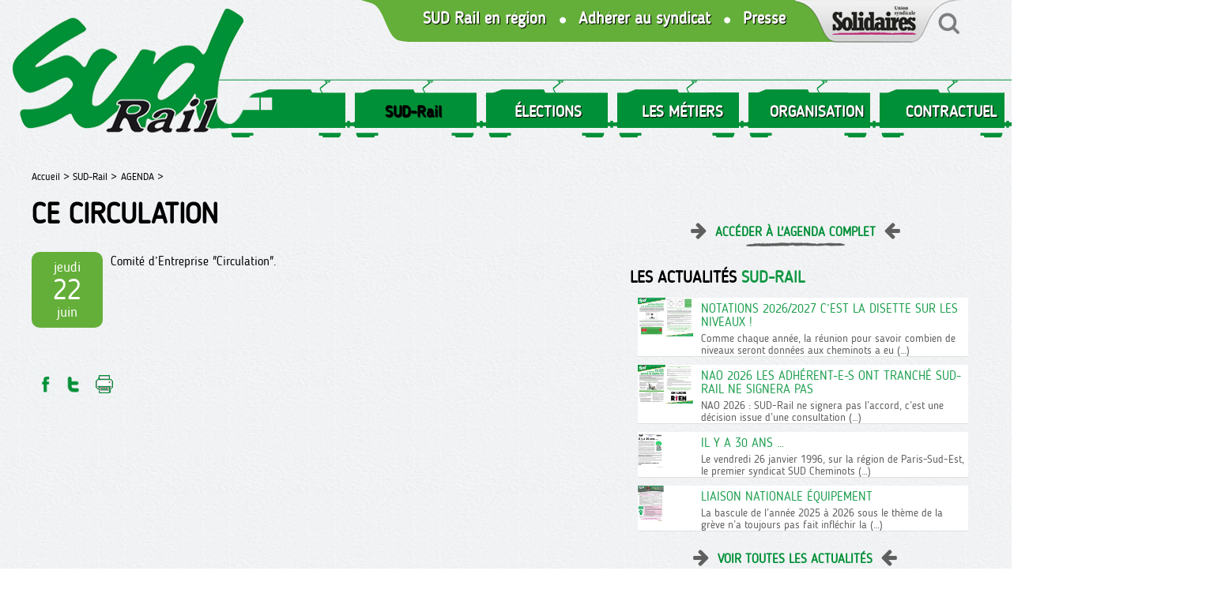

--- FILE ---
content_type: text/html; charset=utf-8
request_url: https://sudrail.fr/CE-Circulation-377
body_size: 4228
content:
<!doctype html>
<html lang="fr" class="no-js"><!-- InstanceBegin template="/Templates/page.dwt" codeOutsideHTMLIsLocked="false" -->
<head>
<!-- InstanceBeginEditable name="doctitle" -->

<title>CE Circulation</title>
<!-- InstanceEndEditable --> 
  <meta charset="utf-8">
  <link rel="alternate" type="application/rss+xml" title="SUD-Rail" href="https://sudrail.fr/spip.php?page=backend" />
 
 <meta property="og:url" content="https://sudrail.fr/CE-Circulation-377" />
 <link rel="canonical" href="https://sudrail.fr/CE-Circulation-377" />
 <meta property="og:site_name" content="SUD-Rail"/>
 
 
 
   <meta name="description" content=" 

Comité d’Entreprise 'Circulation'. ">
   <meta property="og:title" content="CE Circulation" />
   <meta property="og:description" content=" 

Comité d’Entreprise 'Circulation'. " />   
 
	

	
	 
	 
		
		 
			<link rel="image_src" href="https://sudrail.fr/IMG/logo/rubon14.jpg" />
			<meta property="og:image" content="https://sudrail.fr/IMG/logo/rubon14.jpg" /> 	
							
				
	
	<meta name="twitter:card" content="summary_large_image">
	<meta name="twitter:site" content="@reporterre">
	<meta name="twitter:creator" content="@reporterre">
	<meta name="twitter:title" content="CE Circulation">
	<meta name="twitter:description" content=" 

Comité d’Entreprise 'Circulation'. ">
	
 


<meta name="keywords" content=" syndicat ; sud ; rail ; SNCF ; lutte ; grève">
  
  
<script>
var mediabox_settings={"auto_detect":true,"ns":"box","tt_img":true,"sel_g":"#documents_portfolio a[type='image\/jpeg'],#documents_portfolio a[type='image\/png'],#documents_portfolio a[type='image\/gif']","sel_c":".mediabox","str_ssStart":"Diaporama","str_ssStop":"Arr\u00eater","str_cur":"{current}\/{total}","str_prev":"Pr\u00e9c\u00e9dent","str_next":"Suivant","str_close":"Fermer","str_loading":"Chargement\u2026","str_petc":"Taper \u2019Echap\u2019 pour fermer","str_dialTitDef":"Boite de dialogue","str_dialTitMed":"Affichage d\u2019un media","splash_url":"","lity":{"skin":"fancybox","maxWidth":"80%","maxHeight":"100%","minWidth":"400px","minHeight":"","slideshow_speed":"2500","opacite":"0.9","defaultCaptionState":"expanded"}};
</script>
<!-- insert_head_css -->
<link rel="stylesheet" href="plugins-dist/mediabox/lib/lity/lity.css?1765182166" type="text/css" media="all" />
<link rel="stylesheet" href="plugins-dist/mediabox/lity/css/lity.mediabox.css?1765182166" type="text/css" media="all" />
<link rel="stylesheet" href="plugins-dist/mediabox/lity/skins/fancybox/lity.css?1765182166" type="text/css" media="all" />
<link rel="stylesheet" href="plugins/auto/gis/v5.6.2/lib/leaflet/dist/leaflet.css" />
<link rel="stylesheet" href="plugins/auto/gis/v5.6.2/lib/leaflet/plugins/leaflet-plugins.css" />
<link rel="stylesheet" href="plugins/auto/gis/v5.6.2/lib/leaflet/plugins/leaflet.markercluster.css" />
<link rel="stylesheet" href="plugins/auto/gis/v5.6.2/css/leaflet_nodirection.css" /><script src="prive/javascript/jquery.js?1765182171" type="text/javascript"></script>

<script src="prive/javascript/jquery.form.js?1765182171" type="text/javascript"></script>

<script src="prive/javascript/jquery.autosave.js?1765182171" type="text/javascript"></script>

<script src="prive/javascript/jquery.placeholder-label.js?1765182171" type="text/javascript"></script>

<script src="prive/javascript/ajaxCallback.js?1765182171" type="text/javascript"></script>

<script src="prive/javascript/js.cookie.js?1765182171" type="text/javascript"></script>
<!-- insert_head -->
<script src="plugins-dist/mediabox/lib/lity/lity.js?1765182166" type="text/javascript"></script>
<script src="plugins-dist/mediabox/lity/js/lity.mediabox.js?1765182166" type="text/javascript"></script>
<script src="plugins-dist/mediabox/javascript/spip.mediabox.js?1765182166" type="text/javascript"></script>  
  <link href="css/knacss.css" media="all" rel="stylesheet" type="text/css">
  <link href="css/spip_style.css" media="all" rel="stylesheet" type="text/css"> 
  <link href="css/mes_styles.css?1769777185" media="all" rel="stylesheet" type="text/css">   
  <link href="css/icons.css" media="all" rel="stylesheet" type="text/css">    
  <meta name="viewport" content="width=device-width">
  <meta name="viewport" content="initial-scale=1.0">
  <script type="text/javascript" src="/js/mes_outils.js?1769777185"></script>
  <!-- InstanceBeginEditable name="head" --><!-- InstanceEndEditable -->     
    </head>
 <body> 

	<header>
        <script language=javascript>
var menuon="";
var chrono = null;

function demarre(nom_div)
{
 if (chrono==null)
    chrono = setTimeout("$('"+nom_div+"').fadeOut('slow');menuon='';","20");
}

function tout_cacher_div()
{
    
        $("#menu_1").fadeOut("slow");
    
        $("#menu_2").fadeOut("slow");
    
        $("#menu_4").fadeOut("slow");
    
        $("#menu_5").fadeOut("slow");
    
        $("#menu_12").fadeOut("slow");
    
        $("#menu_99").fadeOut("slow");
    
}
</SCRIPT>
        <div id=bandeau_print  class="print centrer">
            <A HREF="/" title="Vers la page d'accueil" class=logo> <img
	src="local/cache-vignettes/L300xH184/siteon0-82b9d.png?1642839901" class='spip_logo' width='300' height='184'
	alt="" /></A>	
			<!--<img src="/images/titre.png" class=logotitre>-->
			SUD-Rail       
         </div>
        <div class="noprint">
					
			<A HREF="/" title="Vers la page d'accueil" class=logo> <img
	src="local/cache-vignettes/L305xH187/siteon0-b9b71.png?1642840368" class='spip_logo' width='305' height='187'
	alt="" /></A>	

			<A  id=btmenu alt="Bouton menu"  class="bouton" >MENU</A>
			
						
		<div id="menu1" style="text-align:right;">
			<A HREF="Les-Syndicats-Regionaux" class="hidde620">SUD Rail en région</A>
			<img src="/images/sepvert.png" align=top class="hidde620">
			<A HREF="Adherer-a-SUD-Rail" class="hidde620">Adhérer au syndicat</A>
			<img src="/images/sepvert.png" align=absmiddle  class="hidde620">
			<A HREF="Communiques-de-Presse" class="hidde620">Presse</A>			
			<A HREF="https://solidaires.org" target=_blank style="margin:0;"><img src="/images/solidaires.png"></A><A HREF="spip.php?page=recherche" style="margin:0;"><img src="/images/loupe.png"></A>
		 </div>			
         <nav>
            
             <li><A   title="SUD-Rail "  class="menu_niveau1_actif"  onmouseout="demarre('#menu_1');" onmouseover="if (chrono!=null) clearTimeout(chrono); chrono = null;if (menuon!='1') {tout_cacher_div();$('#menu_1').fadeIn('fast');menuon='1';}" >
				SUD-Rail </A>
               <ul id="menu_1"  class="cadre_menu"  onmouseout="demarre('#menu_1');" onmouseover="if (chrono!=null) clearTimeout(chrono); chrono = null;">
                  
                    <li><A HREF="Actualites" class=lien_menu onmouseover="if (chrono!=null) clearTimeout(chrono); chrono = null;">NOS TRACTS</A></li>					
                  
                    <li><A HREF="Videos-En-direct-du-Rail" class=lien_menu onmouseover="if (chrono!=null) clearTimeout(chrono); chrono = null;">NOS VIDÉOS </A></li>					
                  
                    <li><A HREF="Les-stages" class=lien_menu onmouseover="if (chrono!=null) clearTimeout(chrono); chrono = null;">FORMATION</A></li>					
                  
                    <li><A HREF="Adherer-a-SUD-Rail" class=lien_menu onmouseover="if (chrono!=null) clearTimeout(chrono); chrono = null;">ADHÉRER A SUD-Rail</A></li>					
                  
                    <li><A HREF="Communiques-de-Presse" class=lien_menu onmouseover="if (chrono!=null) clearTimeout(chrono); chrono = null;">COMMUNIQUÉS "PRESSE"</A></li>					
                  
                    <li><A HREF="Agenda" class=lien_menu onmouseover="if (chrono!=null) clearTimeout(chrono); chrono = null;">AGENDA</A></li>					
                  
				  	  	
                </ul>				 
              </li>
            
             <li><A   title="ÉLECTIONS "  class="menu_niveau1"  onmouseout="demarre('#menu_99');" onmouseover="if (chrono!=null) clearTimeout(chrono); chrono = null;if (menuon!='99') {tout_cacher_div();$('#menu_99').fadeIn('fast');menuon='99';}" >
				ÉLECTIONS </A>
               <ul id="menu_99"  class="cadre_menu"  onmouseout="demarre('#menu_99');" onmouseover="if (chrono!=null) clearTimeout(chrono); chrono = null;">
                  
                    <li><A HREF="ELECTIONS-93" class=lien_menu onmouseover="if (chrono!=null) clearTimeout(chrono); chrono = null;">PROFESSIONELLES 2022</A></li>					
                  
                    <li><A HREF="C-A-2024" class=lien_menu onmouseover="if (chrono!=null) clearTimeout(chrono); chrono = null;">C.A 2024</A></li>					
                  
                    <li><A HREF="GIE-2024" class=lien_menu onmouseover="if (chrono!=null) clearTimeout(chrono); chrono = null;">GIE 2024</A></li>					
                  
				  	  	
                </ul>				 
              </li>
            
             <li><A   title="LES MÉTIERS"  class="menu_niveau1"  onmouseout="demarre('#menu_12');" onmouseover="if (chrono!=null) clearTimeout(chrono); chrono = null;if (menuon!='12') {tout_cacher_div();$('#menu_12').fadeIn('fast');menuon='12';}" >
				LES MÉTIERS</A>
               <ul id="menu_12"  class="cadre_menu"  onmouseout="demarre('#menu_12');" onmouseover="if (chrono!=null) clearTimeout(chrono); chrono = null;">
                  
                    <li><A HREF="Communiques-aux-Cheminots" class=lien_menu onmouseover="if (chrono!=null) clearTimeout(chrono); chrono = null;">Communiqué aux cheminot.es</A></li>					
                  
                    <li><A HREF="Publications" class=lien_menu onmouseover="if (chrono!=null) clearTimeout(chrono); chrono = null;">PUBLICATIONS</A></li>					
                  
                    <li><A HREF="Cahiers-Revendicatifs" class=lien_menu onmouseover="if (chrono!=null) clearTimeout(chrono); chrono = null;">CAHIERS REVENDICATIFS</A></li>					
                  
                    <li><A HREF="LIVRETS-86" class=lien_menu onmouseover="if (chrono!=null) clearTimeout(chrono); chrono = null;">LIVRETS </A></li>					
                  
				  	  	
                </ul>				 
              </li>
            
             <li><A   title="ORGANISATION"  class="menu_niveau1"  onmouseout="demarre('#menu_2');" onmouseover="if (chrono!=null) clearTimeout(chrono); chrono = null;if (menuon!='2') {tout_cacher_div();$('#menu_2').fadeIn('fast');menuon='2';}" >
				ORGANISATION</A>
               <ul id="menu_2"  class="cadre_menu"  onmouseout="demarre('#menu_2');" onmouseover="if (chrono!=null) clearTimeout(chrono); chrono = null;">
                  
                    <li><A HREF="Les-Syndicats-Regionaux" class=lien_menu onmouseover="if (chrono!=null) clearTimeout(chrono); chrono = null;">LES SYNDICATS RÉGIONAUX</A></li>					
                  
                    <li><A HREF="COMPTES-SYNDICATS-REGIONAUX" class=lien_menu onmouseover="if (chrono!=null) clearTimeout(chrono); chrono = null;">publication des comptes</A></li>					
                  
				  	  	
                </ul>				 
              </li>
            
             <li><A   title="CONTRACTUEL"  class="menu_niveau1"  onmouseout="demarre('#menu_4');" onmouseover="if (chrono!=null) clearTimeout(chrono); chrono = null;if (menuon!='4') {tout_cacher_div();$('#menu_4').fadeIn('fast');menuon='4';}" >
				CONTRACTUEL</A>
               <ul id="menu_4"  class="cadre_menu"  onmouseout="demarre('#menu_4');" onmouseover="if (chrono!=null) clearTimeout(chrono); chrono = null;">
                  
                    <li><A HREF="Nos-tracts" class=lien_menu onmouseover="if (chrono!=null) clearTimeout(chrono); chrono = null;">Nos tracts</A></li>					
                  
                    <li><A HREF="Droit-au-travail" class=lien_menu onmouseover="if (chrono!=null) clearTimeout(chrono); chrono = null;">Le livret SUD-Rail</A></li>					
                  
                    <li><A HREF="Remuneration" class=lien_menu onmouseover="if (chrono!=null) clearTimeout(chrono); chrono = null;">RÉMUNÉRATION</A></li>					
                  
				  	  	
                </ul>				 
              </li>
            
             <li><A  HREF="Intranet-5"   title="INTRANET"  class="menu_niveau1"  onmouseout="demarre('#menu_5');" onmouseover="if (chrono!=null) clearTimeout(chrono); chrono = null;if (menuon!='5') {tout_cacher_div();$('#menu_5').fadeIn('fast');menuon='5';}" >
				INTRANET</A>
               <ul id="menu_5"  class="cadre_menu"  onmouseout="demarre('#menu_5');" onmouseover="if (chrono!=null) clearTimeout(chrono); chrono = null;">
                  
                    <li><A HREF="La-presse-en-parle" class=lien_menu onmouseover="if (chrono!=null) clearTimeout(chrono); chrono = null;">LA PRESSE EN PARLE</A></li>					
                  
                    <li><A HREF="Le-syndicat" class=lien_menu onmouseover="if (chrono!=null) clearTimeout(chrono); chrono = null;">LE SYNDICAT</A></li>					
                  
                    <li><A HREF="A-l-international" class=lien_menu onmouseover="if (chrono!=null) clearTimeout(chrono); chrono = null;">A l&#8217;INTERNATIONAL</A></li>					
                  
                    <li><A HREF="Mobilisations" class=lien_menu onmouseover="if (chrono!=null) clearTimeout(chrono); chrono = null;">Trésorerie</A></li>					
                  
				  	   
             <li><A HREF="spip.php?action=logout&logout=public"   title="Déconnexion"  class="menu_niveau1" onmouseover="if (chrono!=null) clearTimeout(chrono); chrono = null;" >
				Déconnexion </A></li>
	  	
                </ul>				 
              </li>
            	
		
          </nav>
         </div>
		 <div class=nettoyeur></div>       
    </header>   

  <div id="container" >
    <div id=zone>     
        <!-- InstanceBeginEditable name="zone" -->
        <div id=filariane>
          <!-- InstanceBeginEditable name="filariane" -->	  
        <A HREF="index.php" class=arianne>Accueil > </A>



  
  <A HREF="SUD-Rail" class=arianne>SUD-Rail  ></A>
  
  <A HREF="Agenda" class=arianne>AGENDA ></A>
        <!-- InstanceEndEditable --> 
        </div>  
   <div class=railnoir></div>
      <H1>CE Circulation</H1>

     
	 
      <div class=texte>
	 
			 
			<div class=casedate>
				jeudi <br>
				<span style="font-size:2.2rem;">22</span> <br>
				juin 
			</div>
				
				
				       
		
		
	   <p>Comité d’Entreprise "Circulation".</p>
	
        
		<div class=nettoyeur></div>
	<div class=noprint><br><br>
  <a onclick="window.open('http://www.facebook.com/sharer/sharer.php?t=CE+Circulation&amp;u=https%3A%2F%2Fsudrail.fr%2FCE-Circulation-377', 'facebook', 'width=400, height=200');" title="Partager sur Facebook" rel="nofollow" ><img src="/images/bt1.png" alt="bouton facebook" width=32></A>
	  <a onclick="window.open('https://twitter.com/intent/tweet?text=CE+Circulation&amp;url=https%3A%2F%2Fsudrail.fr%2FCE-Circulation-377', 'tweeter', 'width=400, height=200');" title="Partager sur Twitter" rel="nofollow" ><img src="/images/bt2.png" alt="bouton twitter" width=32></A>

	  <a onclick="print();" Title="Imprimer la page"> <img src="/images/bt4.png" alt="Bouton imprimer"></A>   
	  </div>	<br>	
		
		   	  
		  
		   		
      </div>

	  <!-- InstanceEndEditable --> 
    </div>

    <div id="container_colonne" class=noprint>
      <!-- InstanceBeginEditable name="colonne" -->
	

	<A HREF="Agenda" class="voirtout">Accéder à l'agenda complet</A>

	<h2>Les actualités <span style="color:#149845;">SUD-RAIL</span></h2>   
    
	 <div>
		<a href="NOTATIONS-2026-2027-C-EST-LA-DISETTE-SUR-LES-NIVEAUX" class=lien_colblanc>
			<img
	src="local/cache-vignettes/L70xH49/capture_d_ecran_2026-01-27_193713-770f8.png?1769539137" class='spip_logo' width='70' height='49' alt='Image / illustration' style='float:left;margin:0 10px 0 0;' />
			<div style="overflow:hidden;">
				<span class=titre style="color:#1e9f4f;margin-top:5px;">NOTATIONS 2026/2027 C’EST LA DISETTE SUR LES NIVEAUX&nbsp;!</span>
				<div class=introduction>Comme chaque année, la réunion pour savoir combien de niveaux seront données aux cheminots a eu&nbsp;(…)</div>
			</div>
			<div class="nettoyeur"></div>
		</a>		
	</div>
    
	 <div>
		<a href="NAO-2026-LES-ADHERENT-E-S-ONT-TRANCHE-SUD-RAIL-NE-SIGNERA-PAS" class=lien_colblanc>
			<img
	src="local/cache-vignettes/L70xH49/capture_d_ecran_2026-01-27_094049-c4b11.png?1769503275" class='spip_logo' width='70' height='49' alt='Image / illustration' style='float:left;margin:0 10px 0 0;' />
			<div style="overflow:hidden;">
				<span class=titre style="color:#1e9f4f;margin-top:5px;">NAO 2026 LES ADHÉRENT-E-S ONT TRANCHÉ SUD-RAIL NE SIGNERA PAS</span>
				<div class=introduction>NAO 2026 : SUD-Rail ne signera pas l’accord, c’est une décision issue d’une consultation&nbsp;(…)</div>
			</div>
			<div class="nettoyeur"></div>
		</a>		
	</div>
    
	 <div>
		<a href="Il-y-a-30-ans" class=lien_colblanc>
			<img
	src="local/cache-vignettes/L70xH46/capture_d_ecran_2026-01-26_085944-27224.png?1769414498" class='spip_logo' width='70' height='46' alt='Image / illustration' style='float:left;margin:0 10px 0 0;' />
			<div style="overflow:hidden;">
				<span class=titre style="color:#1e9f4f;margin-top:5px;">Il y a 30 ans …</span>
				<div class=introduction>Le vendredi 26 janvier 1996, sur la région de Paris-Sud-Est, le premier syndicat SUD Cheminots&nbsp;(…)</div>
			</div>
			<div class="nettoyeur"></div>
		</a>		
	</div>
    
	 <div>
		<a href="Liaison-Nationale-EQUIPEMENT" class=lien_colblanc>
			<img
	src="local/cache-vignettes/L70xH45/capture_d_ecran_2026-01-26_085647-9b082.png?1769414228" class='spip_logo' width='70' height='45' alt='Image / illustration' style='float:left;margin:0 10px 0 0;' />
			<div style="overflow:hidden;">
				<span class=titre style="color:#1e9f4f;margin-top:5px;">Liaison Nationale ÉQUIPEMENT</span>
				<div class=introduction>La bascule de l’année 2025 à 2026 sous le thème de la grève n’a toujours pas fait infléchir la&nbsp;(…)</div>
			</div>
			<div class="nettoyeur"></div>
		</a>		
	</div>
    
  

	
<A HREF="Actualites" class="voirtout">Voir toutes les actualités</A>
    <!-- InstanceEndEditable -->             		
    </div>
	<div class=nettoyeur></div>
  </div>   

  <footer class=noprint>
     <A HREF="https://www.facebook.com/sudrailofficiel" title="Afficher la page Facebook" target=_blank ><IMG SRC="/images/fb.png" alt="Bouton Facebook"></A>&nbsp; &nbsp;
<A HREF="https://twitter.com/Fede_SUD_Rail" title="Afficher la page Twitter" target=_blank><IMG SRC="/images/tw.png" alt="Bouton Twitter"></A>&nbsp; &nbsp;
<A HREF="spip.php?page=backend" title="Afficher le flux RSS" target=_blank ><IMG SRC="/images/rss.png" alt="Bouton RSS"></A>
<A HREF="Nous-contacter" title="Afficher le flux RSS" target=_blank ><IMG SRC="/images/contact.png" alt="Bouton RSS"></A>


<A HREF="Mentions-legales">Mentions légales</A>&nbsp; &nbsp;
<A HREF="Credits">Crédits</A>
  </footer>
<!-- InstanceBeginEditable name="finpage" --><!-- InstanceEndEditable -->  
</body>
<!-- InstanceEnd --></html>